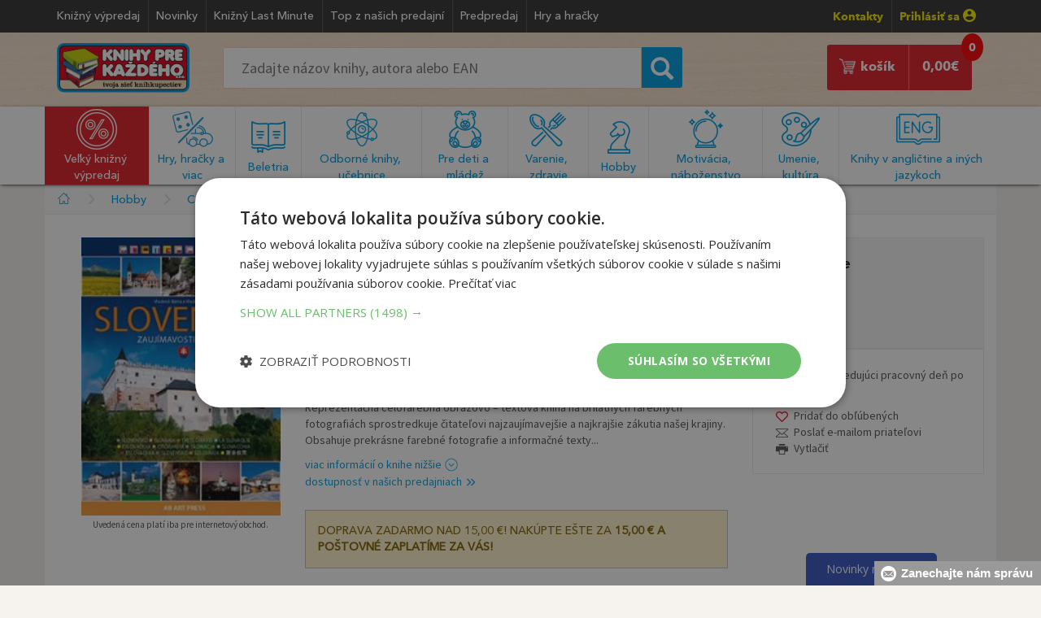

--- FILE ---
content_type: application/javascript; charset=UTF-8
request_url: https://knihyprekazdeho.ladesk.com/scripts/button.php?ChS=UTF-8&C=Widget&i=ca51a240&p=__S__www.knihyprekazdeho.sk%2FKniha%2Fslovensko-zaujimavosti-a-krasy-1217904
body_size: 1515
content:
function init_button_ca51a240(widget) {
    if (widget.isInitialized()) {
        return;
    }
    widget.initDateChanged('1768969448');
    widget.initCss('@media print { #{$buttonid} { display:none}} ');
    widget.initHtml('<div style="bottom: 0px;right:0px;-ms-transform-origin:100% 100%; -webkit-transform-origin:100% 100%; transform-origin:100% 100%; z-index: 999997; position: fixed;"><!-- IconTextFloatingBottomButton --><div style="position:static; white-space:nowrap; color:#ffffff; font-size:15px; cursor:pointer; font-weight:bold; font-family:Arial,Verdana,Helvetica,sans-serif; line-height:30px; height:30px; padding:0 10px 0 33px;background:url([data-uri]) no-repeat 8px center;background-color:#999999;">Zanechajte nám správu</div></div>');
    widget.setTitleName('Contact us button');
    widget.onOffline();
    widget.initForm('scripts/generateWidget.php?v=5.60.2.20260109105047&t=1768969448&cwid=ca51a240', '500', '490', 'C', '', '1');

}
var widgets = LiveAgent.instance.getWidgetsByWidgetId('ca51a240');
var widgetsLength = widgets.length;
for (var i = 0; i < widgetsLength; i++) {
    init_button_ca51a240(widgets[i]);
}
